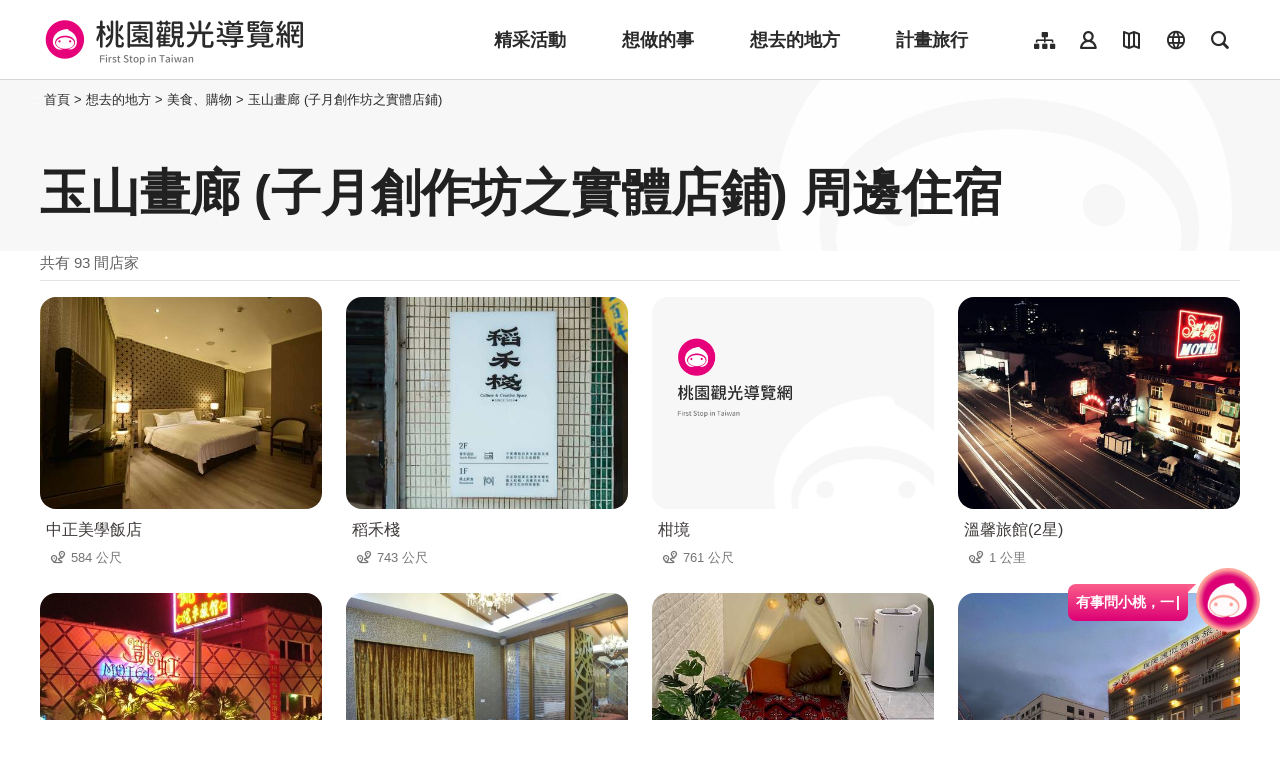

--- FILE ---
content_type: text/html; charset=utf-8
request_url: https://travel.tycg.gov.tw/zh-tw/consume/nearby-accommodation/1546
body_size: 3408
content:
<!DOCTYPE html><html lang=zh-Hant-TW class="no-js mode-two-column"><head><script>document.querySelector("html").setAttribute('class','mode-two-column');if(localStorage.getItem('card-list-mode')==='mode-tile'){document.querySelector("html").classList.remove('mode-two-column');}</script><meta charset=utf-8><meta name=viewport content="width=device-width, initial-scale=1.0, user-scalable=0"><meta name=format-detection content="telephone=no"><title>玉山畫廊 (子月創作坊之實體店鋪) 周邊住宿 | 桃園觀光導覽網</title><link href=/Content/css/all.css rel=stylesheet><link rel=stylesheet href=/content/css/photoswipe.css><link href=/Content/css/page-web-2022.css rel=stylesheet><meta name=keyword content="桃園觀光行銷局, 桃園觀光, 觀光桃園, 桃園縣政府, 大溪, 慈湖, 蔣公, 風光, 角板山, 燈會"><meta name=subject content="玉山畫廊  (子月創作坊之實體店鋪) 周邊住宿"><meta name=language content=zh-tw><meta name=owner content=桃園市政府><meta name=coverage content=Worldwide><meta name=distribution content=Global><meta name=rating content=General><meta property=og:title content="玉山畫廊  (子月創作坊之實體店鋪) 周邊住宿"><meta property=og:type content=website><meta property=og:site_name content=桃園觀光導覽網><meta property=og:description content=""><meta property=og:url content="https://travel.tycg.gov.tw/zh-tw/consume/nearby-accommodation/1546?page=1"><meta property=og:locale content=zh_TW><meta name=twitter:site content=桃園觀光導覽網><meta name=twitter:creator content=桃園觀光導覽網><meta name=twitter:title content="玉山畫廊  (子月創作坊之實體店鋪) 周邊住宿"><meta name=twitter:description content=""><link rel=apple-touch-icon sizes=57x57 href=/Content/favicons/apple-touch-icon-57x57.png><link rel=apple-touch-icon sizes=60x60 href=/Content/favicons/apple-touch-icon-60x60.png><link rel=apple-touch-icon sizes=72x72 href=/Content/favicons/apple-touch-icon-72x72.png><link rel=apple-touch-icon sizes=76x76 href=/Content/favicons/apple-touch-icon-76x76.png><link rel=apple-touch-icon sizes=114x114 href=/Content/favicons/apple-touch-icon-114x114.png><link rel=apple-touch-icon sizes=120x120 href=/Content/favicons/apple-touch-icon-120x120.png><link rel=apple-touch-icon sizes=144x144 href=/Content/favicons/apple-touch-icon-144x144.png><link rel=apple-touch-icon sizes=152x152 href=/Content/favicons/apple-touch-icon-152x152.png><link rel=apple-touch-icon sizes=180x180 href=/Content/favicons/apple-touch-icon-180x180.png><link rel=icon type=image/png href=/Content/favicons/favicon-32x32.png sizes=32x32><link rel=icon type=image/png href=/Content/favicons/android-chrome-192x192.png sizes=192x192><link rel=icon type=image/png href=/Content/favicons/favicon-96x96.png sizes=96x96><link rel=icon type=image/png href=/Content/favicons/favicon-16x16.png sizes=16x16><link rel=manifest href=/Content/favicons/manifest.json><meta name=msapplication-TileColor content=#603cba><meta name=msapplication-TileImage content=/Content/favicons/mstile-144x144.png><meta name=theme-color content=#ffffff><script type=application/ld+json>{"@context":"https://schema.org","@type":"WebSite","url":"https://travel.tycg.gov.tw/zh-tw/consume/nearby-accommodation/1546?page=1","name":"玉山畫廊  (子月創作坊之實體店鋪) 周邊住宿","publisher":"桃園市政府","image":["https://travel.tycg.gov.tw/Content/images/not-found/default.jpg"]}</script><script async src="https://www.googletagmanager.com/gtag/js?id=G-6D6V9VE8R7"></script><script>var LANG_MAP={"zh-tw":"tw","zh-cn":"cn",en:"en",ja:"ja",ko:"ko",id:"id",th:"th",vi:"vn",}
window.dataLayer=window.dataLayer||[];function gtag(){dataLayer.push(arguments);}
gtag('js',new Date());gtag('config','G-6D6V9VE8R7',{cookie_flags:'secure;samesite=lax'});dataLayer.push({'lang':LANG_MAP["zh-tw"]||'tw'})</script><body class="zh new-2020 zh-tw new-2023" data-is-login=False data-lang=zh-tw><a id=top class=anchor-fix title=定位點 tabindex=-1>定位點</a> <a href=#main-content class="acc-show-at-focus js-scroll-anchor" title=跳到主要內容區塊>跳到主要內容區塊</a> <input name=__RequestVerificationToken type=hidden value=FpUsUnTvPmylBcGy0_uaAGA93yXwJMeBzlUeUNFRBz8bQFVSBZoG5qkFfl_c2ghH_ue1eu0qaGRtVnaPGFQqOlJI1E8nhgVx2U8-nngVl5g1><div id=fb-root></div><div class=main-container id=main-container><div class=smart-banner><button class=btn-close-small id=btn-hide-smart-banner title=關閉>關閉</button><div class=app-install-link><span class=app-text>遊桃園 APP 全新上線<br>立即下載</span> <a href="https://itunes.apple.com/tw/app/%E6%A1%83%E5%9C%92%E6%99%BA%E6%85%A7%E9%81%8A/id1317672236?mt=8" class="link ios" rel="noopener noreferrer" target=_blank title=iOS版本下載(另開視窗)>ios下載</a> <a href="https://play.google.com/store/apps/details?id=com.csii.fusing" class="link android" rel="noopener noreferrer" target=_blank title=Android版本下載(另開視窗)>Android下載</a></div><a href="https://itunes.apple.com/tw/app/%E6%A1%83%E5%9C%92%E6%99%BA%E6%85%A7%E9%81%8A/id1317672236?mt=8" class="btn-app-install ios" rel="noopener noreferrer" target=_blank title=iOS版本立即安裝(另開視窗)>立即安裝</a> <a href="https://play.google.com/store/apps/details?id=com.csii.fusing" class="btn-app-install android" rel="noopener noreferrer" target=_blank title=Android版本立即安裝(另開視窗)>立即安裝</a></div><div id=header-root><h1 class=sr-only>桃園觀光導覽網</h1></div><noscript class=noscript-hint>您的瀏覽器並未啟動JavaScript，請開啟瀏覽器JavaScript狀態或是升級成可執行 JavaScript 的瀏覽器，以便正常使用網頁功能。</noscript><main class=page-content-wrapper><div class="breadcrumb d-flex align-items-center h-5 mb-n5 fz-13px position-relative z-200 text-default" data-path="首頁>想去的地方>美食、購物>玉山畫廊  (子月創作坊之實體店鋪)"><a class="brick d-none d-xl-flex justify-content-center align-items-center w-20px ml-n2 text-decoration-none" href=javascript:void(0) accesskey=C title=內容區塊定位點(C)>:::</a> <a class="d-block text-decoration-none text-inherit trs-all hover-primary" href=/zh-tw title=首頁>首頁</a><div class=mx-4px>></div><span>想去的地方</span><div class=mx-4px>></div><span>美食、購物</span><div class=mx-4px>></div><a class="d-block text-decoration-none text-inherit trs-all hover-primary" href=/zh-tw/consume/detail/1546 title="玉山畫廊  (子月創作坊之實體店鋪)">玉山畫廊 (子月創作坊之實體店鋪)</a></div><a class=anchor-fix id=main-content tabindex=0 title=定位點>定位點</a><div class=unit-title-blk><h2 class=unit-title>玉山畫廊 (子月創作坊之實體店鋪) 周邊住宿</h2></div><div class=total-nums-blk><p class=nums>共有 93 間店家</div><ul class=info-card-list><li class=item><div class=info-card-item><a href=/zh-tw/accommodation/detail/420 class=link title=中正美學飯店> <span class="thumb-frame rounded-16px"> <img src=/content/images/global/blank.gif data-src=/content/images/shops/65291/480x360_shops-image-rabfshzejugdivoyugjkca.jpg class="thumb lazy" alt=""><noscript><img src=/content/images/shops/65291/480x360_shops-image-rabfshzejugdivoyugjkca.jpg class=thumb alt=""></noscript></span><div class="info-blk w-100"><h3 class=info-title>中正美學飯店</h3><span class=icon-distance>584 公尺</span></div></a></div><li class=item><div class=info-card-item><a href=/zh-tw/accommodation/detail/3215 class=link title=稻禾棧> <span class="thumb-frame rounded-16px"> <img src=/content/images/global/blank.gif data-src=/content/images/shops/113726/480x360_shops-image--4n6n6a7cem2n3jgy_uf8a.jpg class="thumb lazy" alt=""><noscript><img src=/content/images/shops/113726/480x360_shops-image--4n6n6a7cem2n3jgy_uf8a.jpg class=thumb alt=""></noscript></span><div class="info-blk w-100"><h3 class=info-title>稻禾棧</h3><span class=icon-distance>743 公尺</span></div></a></div><li class=item><div class=info-card-item><a href=/zh-tw/accommodation/detail/3232 class=link title=柑境> <span class="thumb-frame rounded-16px"> <img src=/content/images/global/blank.gif data-src=/content/images/not-found/4to3.jpg class="thumb lazy" alt=""><noscript><img src=/content/images/not-found/4to3.jpg class=thumb alt=""></noscript></span><div class="info-blk w-100"><h3 class=info-title>柑境</h3><span class=icon-distance>761 公尺</span></div></a></div><li class=item><div class=info-card-item><a href=/zh-tw/accommodation/detail/417 class=link title=溫馨旅館(2星)> <span class="thumb-frame rounded-16px"> <img src=/content/images/global/blank.gif data-src=/content/images/shops/3719/480x360_Filedata635487308944115053.jpg class="thumb lazy" alt=""><noscript><img src=/content/images/shops/3719/480x360_Filedata635487308944115053.jpg class=thumb alt=""></noscript></span><div class="info-blk w-100"><h3 class=info-title>溫馨旅館(2星)</h3><span class=icon-distance>1 公里</span></div></a></div><li class=item><div class=info-card-item><a href=/zh-tw/accommodation/detail/419 class=link title=凱虹汽車旅舘> <span class="thumb-frame rounded-16px"> <img src=/content/images/global/blank.gif data-src=/content/images/shops/3724/480x360_Filedata635487309723843246.jpg class="thumb lazy" alt=""><noscript><img src=/content/images/shops/3724/480x360_Filedata635487309723843246.jpg class=thumb alt=""></noscript></span><div class="info-blk w-100"><h3 class=info-title>凱虹汽車旅舘</h3><span class=icon-distance>1.2 公里</span></div></a></div><li class=item><div class=info-card-item><a href=/zh-tw/accommodation/detail/416 class=link title=萊茵旅館> <span class="thumb-frame rounded-16px"> <img src=/content/images/global/blank.gif data-src=/content/images/shops/10419/480x360_Filedata635834449243513012.jpg class="thumb lazy" alt=""><noscript><img src=/content/images/shops/10419/480x360_Filedata635834449243513012.jpg class=thumb alt=""></noscript></span><div class="info-blk w-100"><h3 class=info-title>萊茵旅館</h3><span class=icon-distance>1.32 公里</span></div></a></div><li class=item><div class=info-card-item><a href=/zh-tw/accommodation/detail/3156 class=link title="蒔薈 iHouse"> <span class="thumb-frame rounded-16px"> <img src=/content/images/global/blank.gif data-src=/content/images/shops/83053/480x360_shops-image-ewspplsrlkwir_pakv1dfq.jpg class="thumb lazy" alt=""><noscript><img src=/content/images/shops/83053/480x360_shops-image-ewspplsrlkwir_pakv1dfq.jpg class=thumb alt=""></noscript></span><div class="info-blk w-100"><h3 class=info-title>蒔薈 iHouse</h3><span class=icon-distance>1.79 公里</span></div></a></div><li class=item><div class=info-card-item><a href=/zh-tw/accommodation/detail/562 class=link title=樸隄商務旅館> <span class="thumb-frame rounded-16px"> <img src=/content/images/global/blank.gif data-src=/content/images/shops/3766/480x360_Filedata635487322775459005.jpg class="thumb lazy" alt=""><noscript><img src=/content/images/shops/3766/480x360_Filedata635487322775459005.jpg class=thumb alt=""></noscript></span><div class="info-blk w-100"><h3 class=info-title>樸隄商務旅館</h3><span class=icon-distance>2.31 公里</span></div></a></div><li class=item><div class=info-card-item><a href=/zh-tw/accommodation/detail/1633 class=link title=烏樹林從前從前> <span class="thumb-frame rounded-16px"> <img src=/content/images/global/blank.gif data-src=/content/images/shops/10378/480x360_Filedata635827517781793170.jpg class="thumb lazy" alt=""><noscript><img src=/content/images/shops/10378/480x360_Filedata635827517781793170.jpg class=thumb alt=""></noscript></span><div class="info-blk w-100"><h3 class=info-title>烏樹林從前從前</h3><span class=icon-distance>2.48 公里</span></div></a></div><li class=item><div class=info-card-item><a href=/zh-tw/accommodation/detail/421 class=link title=悅華大酒店> <span class="thumb-frame rounded-16px"> <img src=/content/images/global/blank.gif data-src=/content/images/shops/8868/480x360_Filedata635633144317529356.jpg class="thumb lazy" alt=""><noscript><img src=/content/images/shops/8868/480x360_Filedata635633144317529356.jpg class=thumb alt=""></noscript></span><div class="info-blk w-100"><h3 class=info-title>悅華大酒店</h3><span class=icon-distance>2.66 公里</span></div></a></div><li class=item><div class=info-card-item><a href=/zh-tw/accommodation/detail/2923 class=link title=名人堂花園大飯店> <span class="thumb-frame rounded-16px"> <img src=/content/images/global/blank.gif data-src=/content/images/shops/62137/480x360_shops-image-mr9mzremg0qrdiwh3w72eq.jpg class="thumb lazy" alt=""><noscript><img src=/content/images/shops/62137/480x360_shops-image-mr9mzremg0qrdiwh3w72eq.jpg class=thumb alt=""></noscript></span><div class="info-blk w-100"><h3 class=info-title>名人堂花園大飯店</h3><span class=icon-distance>2.69 公里</span></div></a></div><li class=item><div class=info-card-item><a href=/zh-tw/accommodation/detail/2972 class=link title=老屋瓦民宿> <span class="thumb-frame rounded-16px"> <img src=/content/images/global/blank.gif data-src=/content/images/shops/64962/480x360_shops-image-k24jyve_9kwxgomk8yxffg.jpg class="thumb lazy" alt=""><noscript><img src=/content/images/shops/64962/480x360_shops-image-k24jyve_9kwxgomk8yxffg.jpg class=thumb alt=""></noscript></span><div class="info-blk w-100"><h3 class=info-title>老屋瓦民宿</h3><span class=icon-distance>3.62 公里</span></div></a></div></ul><div class=page-bar><div class="blk prev-blk"><a class="first-page disabled" href=javascript:void(0) title=最前頁>最前頁</a> <a class="prev-page disabled" href=javascript:void(0) title=上一頁>上一頁</a></div><div class="blk page-link"><a href=javascript:void(0) class="link current" title=1>1</a> <a href="/zh-tw/consume/nearby-accommodation/1546?page=2" class=link title=2>2</a> <a href="/zh-tw/consume/nearby-accommodation/1546?page=3" class=link title=3>3</a> <a href="/zh-tw/consume/nearby-accommodation/1546?page=4" class=link title=4>4</a> <a href="/zh-tw/consume/nearby-accommodation/1546?page=5" class=link title=5>5</a> <a href="/zh-tw/consume/nearby-accommodation/1546?page=6" class=link title=6>6</a> <a href="/zh-tw/consume/nearby-accommodation/1546?page=7" class=link title=7>7</a> <a href="/zh-tw/consume/nearby-accommodation/1546?page=8" class=link title=8>8</a></div><div class="blk next-blk"><a href="/zh-tw/consume/nearby-accommodation/1546?page=2" class=next-page title=下一頁>下一頁</a> <a href="/zh-tw/consume/nearby-accommodation/1546?page=8" class=last-page title=最末頁>最末頁</a></div></div></main><div id=app-root></div><footer class="position-relative z-100" id=footer-root></footer></div><script>var headerTheme=''</script><script src=/scripts/alone/react/app-385cad6757e5710b5e8f.js></script><script src=/Scripts/_scripts.js></script>

--- FILE ---
content_type: text/html; charset=utf-8
request_url: https://travel.tycg.gov.tw/zh-tw/add-visitor
body_size: -551
content:
{"success":true,"total":87642904.0,"date_time":"2026-01-22T23:15:14.1932946"}